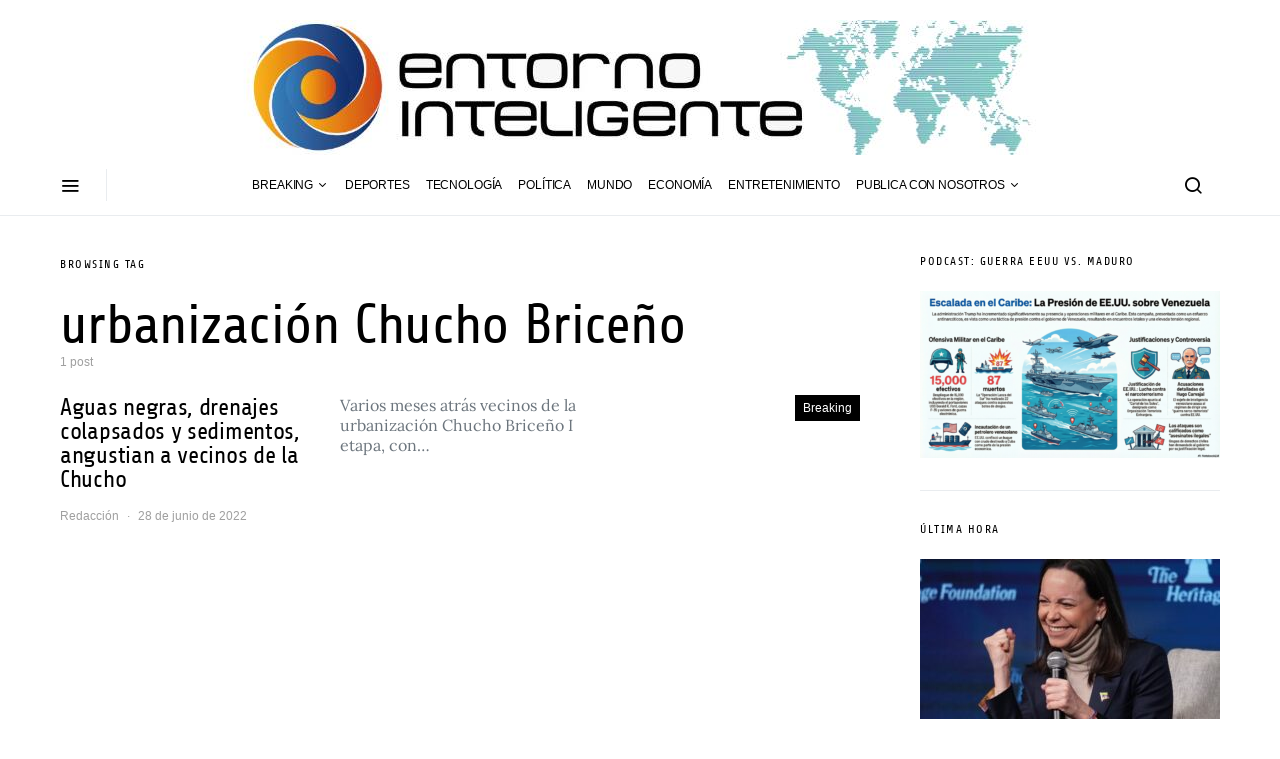

--- FILE ---
content_type: text/html; charset=utf-8
request_url: https://www.google.com/recaptcha/api2/aframe
body_size: 266
content:
<!DOCTYPE HTML><html><head><meta http-equiv="content-type" content="text/html; charset=UTF-8"></head><body><script nonce="ERVnq3HWqz-cbGaac271hw">/** Anti-fraud and anti-abuse applications only. See google.com/recaptcha */ try{var clients={'sodar':'https://pagead2.googlesyndication.com/pagead/sodar?'};window.addEventListener("message",function(a){try{if(a.source===window.parent){var b=JSON.parse(a.data);var c=clients[b['id']];if(c){var d=document.createElement('img');d.src=c+b['params']+'&rc='+(localStorage.getItem("rc::a")?sessionStorage.getItem("rc::b"):"");window.document.body.appendChild(d);sessionStorage.setItem("rc::e",parseInt(sessionStorage.getItem("rc::e")||0)+1);localStorage.setItem("rc::h",'1768791343924');}}}catch(b){}});window.parent.postMessage("_grecaptcha_ready", "*");}catch(b){}</script></body></html>